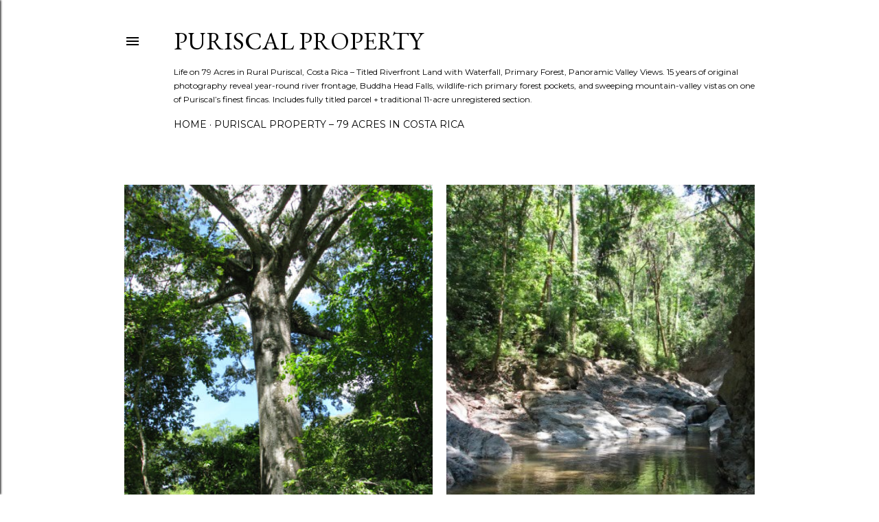

--- FILE ---
content_type: text/html; charset=utf-8
request_url: https://www.google.com/recaptcha/api2/aframe
body_size: 270
content:
<!DOCTYPE HTML><html><head><meta http-equiv="content-type" content="text/html; charset=UTF-8"></head><body><script nonce="DRLD8qY1NX1SE-xNaILkBw">/** Anti-fraud and anti-abuse applications only. See google.com/recaptcha */ try{var clients={'sodar':'https://pagead2.googlesyndication.com/pagead/sodar?'};window.addEventListener("message",function(a){try{if(a.source===window.parent){var b=JSON.parse(a.data);var c=clients[b['id']];if(c){var d=document.createElement('img');d.src=c+b['params']+'&rc='+(localStorage.getItem("rc::a")?sessionStorage.getItem("rc::b"):"");window.document.body.appendChild(d);sessionStorage.setItem("rc::e",parseInt(sessionStorage.getItem("rc::e")||0)+1);localStorage.setItem("rc::h",'1769310448413');}}}catch(b){}});window.parent.postMessage("_grecaptcha_ready", "*");}catch(b){}</script></body></html>

--- FILE ---
content_type: text/plain
request_url: https://www.google-analytics.com/j/collect?v=1&_v=j102&a=1411685790&t=pageview&_s=1&dl=https%3A%2F%2Fwww.puriscalproperty.com%2Fsearch%3Fupdated-max%3D2012-02-20T14%3A57%3A00-06%3A00%26max-results%3D5%26reverse-paginate%3Dtrue&ul=en-us%40posix&dt=Puriscal%20Property&sr=1280x720&vp=1280x720&_u=IEBAAEABAAAAACAAI~&jid=1109403071&gjid=1672796395&cid=1524053932.1769310447&tid=UA-199302699-1&_gid=1104031239.1769310447&_r=1&_slc=1&z=587664815
body_size: -452
content:
2,cG-QYJN7BE3K3